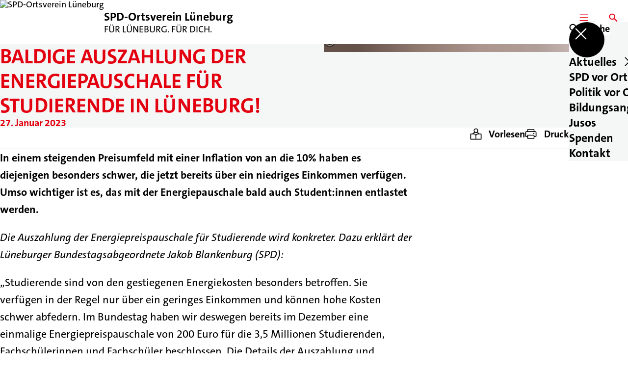

--- FILE ---
content_type: text/html; charset=UTF-8
request_url: https://spd-ortsverein-lueneburg.de/meldungen/baldige-auszahlung-der-energiepauschale-fuer-studierende-in-lueneburg
body_size: 42148
content:
<!DOCTYPE html>
<html class="no-js t-spd-2023" lang="de">
<head>
  <meta charset="utf-8">
  <meta name="viewport" content="width=device-width, initial-scale=1.0">

  <title>Baldige Auszahlung der Energiepauschale für Studierende in Lüneburg! - SPD-Ortsverein Lüneburg</title>

  <script>
    document.documentElement.className = document.documentElement.className.replace(/(\s|^)no-js(\s|$)/, '$1js$2');
  </script>

  <link href="https://spd-ortsverein-lueneburg.de/assets/stylesheets/main.752d0a1414.css" rel="stylesheet">
  <link href="https://spd-ortsverein-lueneburg.de/feed.rss" rel="alternate" type="application/rss+xml" title="RSS-Feed">
  <link href="https://spdlink.de/whjcno" rel="shortlink" type="text/html">
  <link href="https://spd-ortsverein-lueneburg.de/meldungen/baldige-auszahlung-der-energiepauschale-fuer-studierende-in-lueneburg" rel="canonical">

  <script type="module" src="https://spd-ortsverein-lueneburg.de/assets/javascripts/main.84c069ab84.js" crossorigin></script>

  <meta name="description" content="In einem steigenden Preisumfeld mit einer Inflation von an die 10% haben es diejenigen besonders schwer, die jetzt bereits über ein niedriges Einkommen verfü...">
  <meta property="og:description" content="In einem steigenden Preisumfeld mit einer Inflation von an die 10% haben es diejenigen besonders schwer, die jetzt bereits über ein niedriges Einkommen verfü...">
  <meta property="og:image" content="https://spd-ortsverein-lueneburg.de/_/social-media-preview/meldungen/baldige-auszahlung-der-energiepauschale-fuer-studierende-in-lueneburg.jpg">
  <meta property="og:image:alt" content="vor Bundestag">
  <meta property="og:image:height" content="630">
  <meta property="og:image:width" content="1200">
  <meta property="og:locale" content="de">
  <meta property="og:site_name" content="SPD-Ortsverein Lüneburg">
  <meta property="og:title" content="Baldige Auszahlung der Energiepauschale für Studierende in Lüneburg!">
  <meta property="og:type" content="website">
  <meta property="og:url" content="https://spd-ortsverein-lueneburg.de/meldungen/baldige-auszahlung-der-energiepauschale-fuer-studierende-in-lueneburg">
  <meta name="robots" content="index, max-snippet:[120], max-image-preview:[large]">
  <meta name="twitter:card" content="summary_large_image">

</head>

<body id="top">
        <a class="skip-link" href="#content">Zum Inhalt springen</a>

    
    
    <div class="site" id="site">
        <div class="site__header" role="banner">
      
<div id="header" class="header header--left header--with-logo">
  <div class="header__inner">
          <div class="header__sender">
                  <a class="header__logo" href="https://spd-ortsverein-lueneburg.de/">
            
            <img class="header__logo-img" src="https://spd-ortsverein-lueneburg.de/_/uploads/spdOrtsvereinLueneburg/new_logo.png?w=308&amp;h=180&amp;fit=crop&amp;c=1&amp;s=aa77c47f023149e0341d9c3cc0c93b32" srcset="https://spd-ortsverein-lueneburg.de/_/uploads/spdOrtsvereinLueneburg/new_logo.png?w=0&amp;h=360&amp;fit=crop&amp;c=1&amp;s=6481c2153ea12afba6f62faa1f9543bd 2x" width="308" height="180" alt="SPD-Ortsverein Lüneburg">
          </a>
        
                            
          <div class="header__text">
                          <span class="header__title">SPD-Ortsverein Lüneburg</span>
            
                          <span class="header__subtitle">FÜR LÜNEBURG. FÜR DICH.</span>
                      </div>
              </div>
    
    <div class="header__actions">
              <div class="header__menu" role="navigation">
          <a id="header-open-menu" class="header__button" href="https://spd-ortsverein-lueneburg.de/sitemap">
            <svg class="icon icon--menu header__button-icon" viewBox="0 0 200 200" aria-hidden="true"><use xlink:href="/assets/icons/icons.1b8bf5e959.svg#icon-menu"></use>
</svg>
            <span class="header__button-text">Menü</span>
          </a>

          
<div id="header-menu" class="menu" aria-label="Menü" aria-hidden="true" data-menu-trigger-id="header-open-menu">
  
  <div class="menu__backdrop" data-a11y-dialog-hide></div>

  <div class="menu__close">
    <button class="icon-button" type="button" title="Menü schließen" data-a11y-dialog-hide><span class="icon-button__icon">
      <span class="icon-button__icon-icon"><svg class="icon icon--cross" viewBox="0 0 200 200" aria-hidden="true"><use xlink:href="/assets/icons/icons.1b8bf5e959.svg#icon-cross"></use>
</svg></span></span></button>
  </div>

  <div class="menu__menu" role="document">
    <div class="menu__menu-outer">
      <div class="menu__menu-inner">
        <div class="menu__search">
          <button class="icon-button" type="button" data-a11y-dialog-hide data-overlay="header-search"><span class="icon-button__icon">
      <span class="icon-button__icon-icon"><svg class="icon icon--search" viewBox="0 0 200 200" aria-hidden="true"><use xlink:href="/assets/icons/icons.1b8bf5e959.svg#icon-search"></use>
</svg></span>&#65279;</span><span class="icon-button__text u-underline">Suche</span></button>
        </div>

        <ul class="menu__items">
                      <li class="menu__item">
                            
              <button class="icon-button menu__link" type="button" aria-haspopup="true" aria-expanded="false" aria-controls="header-menu-submenu-1" data-menu-open-submenu data-menu-level="1"><span class="icon-button__text u-underline">Aktuelles</span><span class="icon-button__icon">&#65279;<span class="icon-button__icon-icon"><svg class="icon icon--caret-right" viewBox="0 0 200 200" aria-hidden="true"><use xlink:href="/assets/icons/icons.1b8bf5e959.svg#icon-caret-right"></use>
</svg></span>
    </span></button>

                                  <div class="menu__submenu" id="header-menu-submenu-1" hidden>
      <div class="menu__submenu-meta">
        <button class="icon-button" type="button" data-menu-close-submenu><span class="icon-button__icon">
      <span class="icon-button__icon-icon"><svg class="icon icon--arrow-left" viewBox="0 0 200 200" aria-hidden="true"><use xlink:href="/assets/icons/icons.1b8bf5e959.svg#icon-arrow-left"></use>
</svg></span>&#65279;</span><span class="icon-button__text u-underline">Zurück</span></button>

              </div>

      <ul class="menu__submenu-items" role="list">
                  <li class="menu__submenu-item">
                                                            
            
            <span class="menu__submenu-link menu__submenu-link--mobile">
              <a class="icon-button" href="https://spd-ortsverein-lueneburg.de/meldungen" data-menu-level="2"><span class="icon-button__text u-underline">Meldungen</span></a>
            </span>

            <span class="menu__submenu-link menu__submenu-link--desktop">
              <a class="link-tile link-tile--internal" href="https://spd-ortsverein-lueneburg.de/meldungen" data-menu-level="2">
  
  <span class="link-tile__text u-underline">Meldungen</span>
</a>
            </span>

                      </li>
                  <li class="menu__submenu-item">
                                                            
            
            <span class="menu__submenu-link menu__submenu-link--mobile">
              <a class="icon-button" href="https://spd-ortsverein-lueneburg.de/termine" data-menu-level="2"><span class="icon-button__text u-underline">Termine</span></a>
            </span>

            <span class="menu__submenu-link menu__submenu-link--desktop">
              <a class="link-tile link-tile--internal" href="https://spd-ortsverein-lueneburg.de/termine" data-menu-level="2">
  
  <span class="link-tile__text u-underline">Termine</span>
</a>
            </span>

                      </li>
              </ul>
    </div>
  
                          </li>
                      <li class="menu__item">
                            
              <button class="icon-button menu__link" type="button" aria-haspopup="true" aria-expanded="false" aria-controls="header-menu-submenu-2" data-menu-open-submenu data-menu-level="1"><span class="icon-button__text u-underline">SPD vor Ort</span><span class="icon-button__icon">&#65279;<span class="icon-button__icon-icon"><svg class="icon icon--caret-right" viewBox="0 0 200 200" aria-hidden="true"><use xlink:href="/assets/icons/icons.1b8bf5e959.svg#icon-caret-right"></use>
</svg></span>
    </span></button>

                                  <div class="menu__submenu" id="header-menu-submenu-2" hidden>
      <div class="menu__submenu-meta">
        <button class="icon-button" type="button" data-menu-close-submenu><span class="icon-button__icon">
      <span class="icon-button__icon-icon"><svg class="icon icon--arrow-left" viewBox="0 0 200 200" aria-hidden="true"><use xlink:href="/assets/icons/icons.1b8bf5e959.svg#icon-arrow-left"></use>
</svg></span>&#65279;</span><span class="icon-button__text u-underline">Zurück</span></button>

              </div>

      <ul class="menu__submenu-items" role="list">
                  <li class="menu__submenu-item">
                                                            
            
            <span class="menu__submenu-link menu__submenu-link--mobile">
              <a class="icon-button" href="https://spd-ortsverein-lueneburg.de/vorstand-2" data-menu-level="2"><span class="icon-button__text u-underline">Vorstand</span></a>
            </span>

            <span class="menu__submenu-link menu__submenu-link--desktop">
              <a class="link-tile link-tile--internal" href="https://spd-ortsverein-lueneburg.de/vorstand-2" data-menu-level="2">
  
  <span class="link-tile__text u-underline">Vorstand</span>
</a>
            </span>

                      </li>
                  <li class="menu__submenu-item">
                                                            
                                      
            <span class="menu__submenu-link menu__submenu-link--mobile">
              <button class="icon-button" type="button" data-menu-level="2" aria-haspopup="true" aria-expanded="false" aria-controls="header-menu-submenu-2-2" data-menu-open-submenu><span class="icon-button__text u-underline">Abteilungen</span><span class="icon-button__icon">&#65279;<span class="icon-button__icon-icon"><svg class="icon icon--caret-right" viewBox="0 0 200 200" aria-hidden="true"><use xlink:href="/assets/icons/icons.1b8bf5e959.svg#icon-caret-right"></use>
</svg></span>
    </span></button>
            </span>

            <span class="menu__submenu-link menu__submenu-link--desktop">
              <button class="link-tile link-tile--" type="button" data-menu-level="2" aria-haspopup="true" aria-expanded="false" aria-controls="header-menu-submenu-2-2" data-menu-open-submenu>
  
  <span class="link-tile__text u-underline">Abteilungen</span>
</button>
            </span>

                              <div class="menu__submenu" id="header-menu-submenu-2-2" hidden>
      <div class="menu__submenu-meta">
        <button class="icon-button" type="button" data-menu-close-submenu><span class="icon-button__icon">
      <span class="icon-button__icon-icon"><svg class="icon icon--arrow-left" viewBox="0 0 200 200" aria-hidden="true"><use xlink:href="/assets/icons/icons.1b8bf5e959.svg#icon-arrow-left"></use>
</svg></span>&#65279;</span><span class="icon-button__text u-underline">Zurück</span></button>

                  <div class="menu__breadcrumb">
            <ul class="menu__breadcrumb-items"><li class="menu__breadcrumb-item">Abteilungen</li></ul>
          </div>
              </div>

      <ul class="menu__submenu-items" role="list">
                  <li class="menu__submenu-item">
                                                            
            
            <span class="menu__submenu-link menu__submenu-link--mobile">
              <a class="icon-button" href="https://spd-ortsverein-lueneburg.de/abteilungen-lg" data-menu-level="3"><span class="icon-button__text u-underline">Übersicht</span></a>
            </span>

            <span class="menu__submenu-link menu__submenu-link--desktop">
              <a class="link-tile link-tile--internal" href="https://spd-ortsverein-lueneburg.de/abteilungen-lg" data-menu-level="3">
  
  <span class="link-tile__text u-underline">Übersicht</span>
</a>
            </span>

                      </li>
                  <li class="menu__submenu-item">
                                                            
            
            <span class="menu__submenu-link menu__submenu-link--mobile">
              <a class="icon-button" href="https://spd-ortsverein-lueneburg.de/kreideberg-2" data-menu-level="3"><span class="icon-button__text u-underline">Kreideberg</span></a>
            </span>

            <span class="menu__submenu-link menu__submenu-link--desktop">
              <a class="link-tile link-tile--internal" href="https://spd-ortsverein-lueneburg.de/kreideberg-2" data-menu-level="3">
  
  <span class="link-tile__text u-underline">Kreideberg</span>
</a>
            </span>

                      </li>
                  <li class="menu__submenu-item">
                                                            
            
            <span class="menu__submenu-link menu__submenu-link--mobile">
              <a class="icon-button" href="https://spd-ortsverein-lueneburg.de/luene-2" data-menu-level="3"><span class="icon-button__text u-underline">Lüne</span></a>
            </span>

            <span class="menu__submenu-link menu__submenu-link--desktop">
              <a class="link-tile link-tile--internal" href="https://spd-ortsverein-lueneburg.de/luene-2" data-menu-level="3">
  
  <span class="link-tile__text u-underline">Lüne</span>
</a>
            </span>

                      </li>
                  <li class="menu__submenu-item">
                                                            
            
            <span class="menu__submenu-link menu__submenu-link--mobile">
              <a class="icon-button" href="https://spd-ortsverein-lueneburg.de/suedstadt-2" data-menu-level="3"><span class="icon-button__text u-underline">Südstadt</span></a>
            </span>

            <span class="menu__submenu-link menu__submenu-link--desktop">
              <a class="link-tile link-tile--internal" href="https://spd-ortsverein-lueneburg.de/suedstadt-2" data-menu-level="3">
  
  <span class="link-tile__text u-underline">Südstadt</span>
</a>
            </span>

                      </li>
                  <li class="menu__submenu-item">
                                                            
            
            <span class="menu__submenu-link menu__submenu-link--mobile">
              <a class="icon-button" href="https://spd-ortsverein-lueneburg.de/hagen-kaltenmoor-2" data-menu-level="3"><span class="icon-button__text u-underline">Hagen-Kaltenmoor</span></a>
            </span>

            <span class="menu__submenu-link menu__submenu-link--desktop">
              <a class="link-tile link-tile--internal" href="https://spd-ortsverein-lueneburg.de/hagen-kaltenmoor-2" data-menu-level="3">
  
  <span class="link-tile__text u-underline">Hagen-Kaltenmoor</span>
</a>
            </span>

                      </li>
              </ul>
    </div>
  
                      </li>
              </ul>
    </div>
  
                          </li>
                      <li class="menu__item">
                            
              <button class="icon-button menu__link" type="button" aria-haspopup="true" aria-expanded="false" aria-controls="header-menu-submenu-3" data-menu-open-submenu data-menu-level="1"><span class="icon-button__text u-underline">Politik vor Ort</span><span class="icon-button__icon">&#65279;<span class="icon-button__icon-icon"><svg class="icon icon--caret-right" viewBox="0 0 200 200" aria-hidden="true"><use xlink:href="/assets/icons/icons.1b8bf5e959.svg#icon-caret-right"></use>
</svg></span>
    </span></button>

                                  <div class="menu__submenu" id="header-menu-submenu-3" hidden>
      <div class="menu__submenu-meta">
        <button class="icon-button" type="button" data-menu-close-submenu><span class="icon-button__icon">
      <span class="icon-button__icon-icon"><svg class="icon icon--arrow-left" viewBox="0 0 200 200" aria-hidden="true"><use xlink:href="/assets/icons/icons.1b8bf5e959.svg#icon-arrow-left"></use>
</svg></span>&#65279;</span><span class="icon-button__text u-underline">Zurück</span></button>

              </div>

      <ul class="menu__submenu-items" role="list">
                  <li class="menu__submenu-item">
                                                            
            
            <span class="menu__submenu-link menu__submenu-link--mobile">
              <a class="icon-button" href="https://spd-ortsverein-lueneburg.de/spd-stadtratsfraktion" data-menu-level="2"><span class="icon-button__text u-underline">SPD-Stadtratsfraktion</span></a>
            </span>

            <span class="menu__submenu-link menu__submenu-link--desktop">
              <a class="link-tile link-tile--internal" href="https://spd-ortsverein-lueneburg.de/spd-stadtratsfraktion" data-menu-level="2">
  
  <span class="link-tile__text u-underline">SPD-Stadtratsfraktion</span>
</a>
            </span>

                      </li>
                  <li class="menu__submenu-item">
                                                            
            
            <span class="menu__submenu-link menu__submenu-link--mobile">
              <a class="icon-button" href="https://spd-kreistagsfraktion-lueneburg.de/" target="_blank" rel="noopener noreferrer" data-menu-level="2"><span class="icon-button__text u-underline">SPD-Kreistagsfraktion</span></a>
            </span>

            <span class="menu__submenu-link menu__submenu-link--desktop">
              <a class="link-tile link-tile--external" href="https://spd-kreistagsfraktion-lueneburg.de/" target="_blank" rel="noopener noreferrer" data-menu-level="2">
      <span class="link-tile__icon"><svg class="icon icon--external-link" viewBox="0 0 200 200" aria-hidden="true"><use xlink:href="/assets/icons/icons.1b8bf5e959.svg#icon-external-link"></use>
</svg></span>
  
  <span class="link-tile__text u-underline">SPD-Kreistagsfraktion</span>
</a>
            </span>

                      </li>
                  <li class="menu__submenu-item">
                                                            
            
            <span class="menu__submenu-link menu__submenu-link--mobile">
              <a class="icon-button" href="https://philipp-meyn.de/" target="_blank" rel="noopener noreferrer" data-menu-level="2"><span class="icon-button__text u-underline">Philipp Meyn, MdL</span></a>
            </span>

            <span class="menu__submenu-link menu__submenu-link--desktop">
              <a class="link-tile link-tile--external" href="https://philipp-meyn.de/" target="_blank" rel="noopener noreferrer" data-menu-level="2">
      <span class="link-tile__icon"><svg class="icon icon--external-link" viewBox="0 0 200 200" aria-hidden="true"><use xlink:href="/assets/icons/icons.1b8bf5e959.svg#icon-external-link"></use>
</svg></span>
  
  <span class="link-tile__text u-underline">Philipp Meyn, MdL</span>
</a>
            </span>

                      </li>
                  <li class="menu__submenu-item">
                                                            
            
            <span class="menu__submenu-link menu__submenu-link--mobile">
              <a class="icon-button" href="https://jakobblankenburg.de/" target="_blank" rel="noopener noreferrer" data-menu-level="2"><span class="icon-button__text u-underline">Jakob Blankenburg, MdB</span></a>
            </span>

            <span class="menu__submenu-link menu__submenu-link--desktop">
              <a class="link-tile link-tile--external" href="https://jakobblankenburg.de/" target="_blank" rel="noopener noreferrer" data-menu-level="2">
      <span class="link-tile__icon"><svg class="icon icon--external-link" viewBox="0 0 200 200" aria-hidden="true"><use xlink:href="/assets/icons/icons.1b8bf5e959.svg#icon-external-link"></use>
</svg></span>
  
  <span class="link-tile__text u-underline">Jakob Blankenburg, MdB</span>
</a>
            </span>

                      </li>
              </ul>
    </div>
  
                          </li>
                      <li class="menu__item">
                            
              <a class="icon-button menu__link" href="https://spd-ortsverein-lueneburg.de/politiktraining-2026-2" data-menu-level="1"><span class="icon-button__text u-underline">Bildungsangebote</span></a>

                          </li>
                      <li class="menu__item">
                            
              <a class="icon-button menu__link" href="https://spd-lueneburg.de/jusos" target="_blank" rel="noopener noreferrer" data-menu-level="1"><span class="icon-button__text u-underline">Jusos</span></a>

                          </li>
                      <li class="menu__item">
                            
              <a class="icon-button menu__link" href="https://spd-ortsverein-lueneburg.de/spende" data-menu-level="1"><span class="icon-button__text u-underline">Spenden</span></a>

                          </li>
                      <li class="menu__item">
                            
              <a class="icon-button menu__link" href="https://spd-ortsverein-lueneburg.de/kontakt" data-menu-level="1"><span class="icon-button__text u-underline">Kontakt</span></a>

                          </li>
                  </ul>
      </div>
    </div>

      </div>
</div>
        </div>
      
              <div class="header__search" role="search">
          <a class="header__button" data-overlay="header-search" href="https://spd-ortsverein-lueneburg.de/suche">
            <svg class="icon icon--search header__button-icon" viewBox="0 0 200 200" aria-hidden="true"><use xlink:href="/assets/icons/icons.1b8bf5e959.svg#icon-search"></use>
</svg>
            <span class="header__button-text">Suche</span>
          </a>

          

<div id="header-search" class="overlay search-overlay" aria-label="Suche" aria-hidden="true" data-overlay-destroy-after-close="false" data-overlay-redirect-after-close="false">
  <div class="overlay__backdrop" data-a11y-dialog-hide></div>

  <div class="overlay__overlay u-inverted" role="document">
    <div class="overlay__bar">
      
      <button class="icon-button overlay__close" type="button" title="Schließen" data-a11y-dialog-hide disabled><span class="icon-button__icon">
      <span class="icon-button__icon-icon"><svg class="icon icon--cross" viewBox="0 0 200 200" aria-hidden="true"><use xlink:href="/assets/icons/icons.1b8bf5e959.svg#icon-cross"></use>
</svg></span></span></button>
    </div>

    <div class="overlay__content">
                  <div class="search-overlay__form">
      
<form id="header-search-search" class="input-form" action="https://spd-ortsverein-lueneburg.de/suche" method="get" enctype="multipart/form-data" accept-charset="utf-8" data-hx-post="https://spd-ortsverein-lueneburg.de/actions/_spdplus/search/render" data-hx-trigger="keyup changed delay:0.2s throttle:0.4s from:(find input)" data-hx-select=".search-overlay__content" data-hx-target=".search-overlay__content" data-hx-swap="innerHTML" data-hx-indicator="closest .search-overlay" data-hx-vals="{&quot;SPDPLUS_CSRF_TOKEN&quot;:&quot;PnZRhlzie3LFLlnElUxi4Hw7UT5Fd7E7WsUQOwwwJ16PN27HwtOhjU0lF-BovRhCgVpqhsEEDZNLa2RdCA_rVwWvWWR8Amtq_k8HvpXq8us=&quot;}">
  
  
  

  
  <div class="input-form__field">
    

<div id="header-search-search-field" class="field">
      <label class="field__label u-hidden-visually" for="header-search-search-field-control">
      <span class="label">Suchbegriff</span>
    </label>
  
  
  
  
      <div class="field__controls field__controls--stacked">
              <div class="field__control">
          <div class="input">
        <input class="input__input input__input--search" id="header-search-search-field-control" name="q" type="search" />

    </div>
        </div>
          </div>
  
  
  </div>
  </div>

  <div class="input-form__button">
    
<button class="button" type="submit" title="Suchen">
      <span class="button__icon">
      <svg class="icon icon--search" viewBox="0 0 200 200" aria-hidden="true"><use xlink:href="/assets/icons/icons.1b8bf5e959.svg#icon-search"></use>
</svg>    </span>
  
  
  </button>
  </div>
</form>
    </div>

    <div class="search-overlay__content">
      
      <div class="loading search-overlay__loading"></div>
    </div>
  
          </div>
  </div>
</div>
        </div>
          </div>
  </div>
</div>
    </div>

        <main id="content" class="site__content">
              <div id="p7414619" lang="de" class="page">
  
      <div class="page__header">
      
      <div class="page__head">
        <div class="page__heading">
                      <div class="page__headline">
              <h1 class="headline"><span class="headline__text">Baldige Auszahlung der Energiepauschale für Studierende in Lüneburg!</span></h1>
            </div>
          
                      <time class="page__date" datetime="2023-01-27">27. Januar 2023</time>
          
                  </div>

                  <div class="page__image">
            <figure id="media-93729-30202" class="media" role="figure" aria-labelledby="media-93729-30202-caption">
  <div class="media__figure">
          <picture class="image" style="background-image: url([data-uri])">
  <img class="image__img" src="https://spd-ortsverein-lueneburg.de/_/uploads/spdUnterbezirkLueneburg/Fionn-Grosse-4.JPG?w=785&amp;h=440&amp;fit=crop&amp;c=1&amp;s=fd9dcb7baba83bf133c90e41714fa0a6" srcset="https://spd-ortsverein-lueneburg.de/_/uploads/spdUnterbezirkLueneburg/Fionn-Grosse-4.JPG?w=1570&amp;h=880&amp;fit=crop&amp;c=1&amp;s=a60e2cea86ddde017a1dbe7503811c9c 2x" width="785" height="440" alt="vor Bundestag" loading="lazy" />
</picture>

            </div>

      <figcaption class="media__caption" id="media-93729-30202-caption">
      
              <div class="media__copyright rs_skip">
          
<div class="copyright">
      <button class="copyright__button" type="button" title="Bildrechte" aria-pressed="false">
      <svg class="icon icon--copyright" viewBox="0 0 200 200" aria-hidden="true"><use xlink:href="/assets/icons/icons.1b8bf5e959.svg#icon-copyright"></use>
</svg>    </button>

    <div class="copyright__tooltip u-tooltip" tabindex="0" role="tooltip" hidden data-floating-placements="left,right">
      <span class="copyright__tooltip-text">Jakob Blankenburg/ Fionn Grosse</span>
    </div>
  </div>
        </div>
          </figcaption>
  
  </figure>
          </div>
              </div>
    </div>
  
  <div class="page__inner">
          <div class="page__bar rs_skip rs_preserve">
        
                  <ul class="page__tools" lang="de">
            <li class="page__tool">
              <button class="icon-button icon-button--secondary" type="button" data-page-readspeaker><span class="icon-button__icon">
      <span class="icon-button__icon-icon"><svg class="icon icon--read" viewBox="0 0 200 200" aria-hidden="true"><use xlink:href="/assets/icons/icons.1b8bf5e959.svg#icon-read"></use>
</svg></span>&#65279;</span><span class="icon-button__text u-underline">Vorlesen</span></button>
            </li>

            <li class="page__tool">
              <button class="icon-button icon-button--secondary" type="button" data-print><span class="icon-button__icon">
      <span class="icon-button__icon-icon"><svg class="icon icon--print" viewBox="0 0 200 200" aria-hidden="true"><use xlink:href="/assets/icons/icons.1b8bf5e959.svg#icon-print"></use>
</svg></span>&#65279;</span><span class="icon-button__text u-underline">Drucken</span></button>
            </li>

            <li class="page__tool">
              <button class="icon-button" type="button" data-share data-share-title="Baldige Auszahlung der Energiepauschale für Studierende in Lüneburg!" data-share-url="https://spd-ortsverein-lueneburg.de/meldungen/baldige-auszahlung-der-energiepauschale-fuer-studierende-in-lueneburg"><span class="icon-button__icon">
      <span class="icon-button__icon-icon"><svg class="icon icon--share" viewBox="0 0 200 200" aria-hidden="true"><use xlink:href="/assets/icons/icons.1b8bf5e959.svg#icon-share"></use>
</svg></span>&#65279;</span><span class="icon-button__text u-underline">Teilen</span></button>
            </li>
          </ul>
              </div>
    
    <div class="page__readspeaker rs_skip rs_preserve" hidden>
      <div id="readspeaker_button1" class="rsbtn">
        
        <a rel="nofollow" class="rsbtn_play" accesskey="L" title="Um den Text anzuh&ouml;ren, verwenden Sie bitte ReadSpeaker webReader" href="https://app-eu.readspeaker.com/cgi-bin/rsent?customerid=11021&amp;lang=de&amp;readid=p7414619&amp;url=https%3A//spd-ortsverein-lueneburg.de/meldungen/baldige-auszahlung-der-energiepauschale-fuer-studierende-in-lueneburg">
          <span class="rsbtn_left rsimg rspart"><span class="rsbtn_text"><span>Vorlesen</span></span></span>
          <span class="rsbtn_right rsimg rsplay rspart"></span>
        </a>
      </div>
    </div>

    <div class="page__content">
      <div class="page__blocks">
                                      
                    <div id="c8713925" class="page__block" data-block-type="text" data-block-theme="transparent">
                          <p class="paragraph"><strong>In einem steigenden Preisumfeld mit einer Inflation von an die 10% haben es diejenigen besonders schwer, die jetzt bereits über ein niedriges Einkommen verfügen. Umso wichtiger ist es, das mit der Energiepauschale bald auch Student:innen entlastet werden.</strong></p>
<p class="paragraph"><em>Die Auszahlung der Energiepreispauschale für Studierende wird konkreter. Dazu erklärt der Lüneburger Bundestagsabgeordnete Jakob Blankenburg (SPD):</em></p>
<p class="paragraph">„Studierende sind von den gestiegenen Energiekosten besonders betroffen. Sie verfügen in der Regel nur über ein geringes Einkommen und können hohe Kosten schwer abfedern. Im Bundestag haben wir deswegen bereits im Dezember eine einmalige Energiepreispauschale von 200 Euro für die 3,5 Millionen Studierenden, Fachschülerinnen und Fachschüler beschlossen. Die Details der Auszahlung und Beantragung werden nun konkreter. Bund und Länder bereiten intensiv eine digitale Plattform vor, über die die Auszahlung beantragt werden kann. Damit wird die Auszahlung noch in diesem Winter erfolgen, sie wird dann durch das Land organisiert. Alle Studierende, die zum 1. Dezember 2022 an einer Hochschule in Deutschland immatrikuliert sind, können dann die Einmalzahlung beantragen.“</p>
                      </div>
              </div>

      <div class="u-clearfix"></div>

              <div class="page__footer rs_skip">
          
                      <div class="page__browser">
              <div class="browser">
  <div class="browser__links">
    
                <a href="https://spd-ortsverein-lueneburg.de/meldungen/spd-fraktion-lueneburg-fordert-theater-lueneburg-muss-als-dreispartenhaus-bestehen-bleiben" class="browser__link browser__link--left">
        <span class="browser__link-label">Vorherige Meldung</span>

        <span class="headline browser__link-headline"><span class="headline__text">SPD -Fraktion Lüneburg fordert:  Theater Lüneburg muss als Dreispartenhaus bestehen bleiben</span></span>

        <span class="browser__link-icon">
          <svg class="icon icon--caret-left" viewBox="0 0 200 200" aria-hidden="true"><use xlink:href="/assets/icons/icons.1b8bf5e959.svg#icon-caret-left"></use>
</svg>        </span>
      </a>
    
    
                <a href="https://spd-ortsverein-lueneburg.de/meldungen/unser-karstadt-muss-bleiben-jetzt-unterschreiben" class="browser__link browser__link--right">
        <span class="browser__link-label">Nächste Meldung</span>

        <span class="headline browser__link-headline"><span class="headline__text">Unser Karstadt muss bleiben - Jetzt unterschreiben.</span></span>

        <span class="browser__link-icon">
          <svg class="icon icon--caret-right" viewBox="0 0 200 200" aria-hidden="true"><use xlink:href="/assets/icons/icons.1b8bf5e959.svg#icon-caret-right"></use>
</svg>        </span>
      </a>
    
      </div>

      <div class="browser__button">
      
<a class="button button--internal" href="https://spd-ortsverein-lueneburg.de/meldungen">
  
      <span class="button__text u-underline">Alle Meldungen</span>
  
  </a>
    </div>
  </div>
            </div>
                  </div>
          </div>
  </div>
</div>
    </main>

        <div class="site__footer" role="contentinfo">
      
<div id="footer" class="footer">
      <div class="footer__breadcrumb">
      <nav id="footer-breadcrumb" class="breadcrumb" aria-label="Aktuelle Position auf der Webseite">
  <ol class="breadcrumb__crumbs">
    <li class="breadcrumb__crumb"><a class="breadcrumb__link u-underline" href="https://spd-ortsverein-lueneburg.de/"><span class="breadcrumb__link-icon"><svg class="icon icon--home" viewBox="0 0 200 200" aria-hidden="true"><use xlink:href="/assets/icons/icons.1b8bf5e959.svg#icon-home"></use></svg></span><span class="breadcrumb__link-text u-hidden-visually">Startseite</span></a><svg class="icon icon--caret-right breadcrumb__arrow" viewBox="0 0 200 200" aria-hidden="true"><use xlink:href="/assets/icons/icons.1b8bf5e959.svg#icon-caret-right"></use></svg></li><li class="breadcrumb__crumb"><a class="breadcrumb__link u-underline" href="https://spd-ortsverein-lueneburg.de/meldungen"><span class="breadcrumb__link-icon"><svg class="icon icon--level-up" viewBox="0 0 200 200" aria-hidden="true"><use xlink:href="/assets/icons/icons.1b8bf5e959.svg#icon-level-up"></use></svg></span><span class="breadcrumb__link-text">Meldungen</span></a><svg class="icon icon--caret-right breadcrumb__arrow" viewBox="0 0 200 200" aria-hidden="true"><use xlink:href="/assets/icons/icons.1b8bf5e959.svg#icon-caret-right"></use></svg></li><li class="breadcrumb__crumb"><a class="breadcrumb__link u-underline" href="https://spd-ortsverein-lueneburg.de/meldungen/baldige-auszahlung-der-energiepauschale-fuer-studierende-in-lueneburg" aria-current="page"><span class="breadcrumb__link-icon"><svg class="icon icon--level-up" viewBox="0 0 200 200" aria-hidden="true"><use xlink:href="/assets/icons/icons.1b8bf5e959.svg#icon-level-up"></use></svg></span><span class="breadcrumb__link-text">Baldige Auszahlung der Energiepauschale für Studierende in Lüneburg!</span></a></li>  </ol>

  <script type="application/ld+json">
    {
    "@context": "https:\/\/schema.org",
    "@type": "BreadcrumbList",
    "itemListElement": [
        {
            "@type": "ListItem",
            "position": 1,
            "name": "Startseite",
            "item": "https:\/\/spd-ortsverein-lueneburg.de\/"
        },
        {
            "@type": "ListItem",
            "position": 2,
            "name": "Meldungen",
            "item": "https:\/\/spd-ortsverein-lueneburg.de\/meldungen"
        },
        {
            "@type": "ListItem",
            "position": 3,
            "name": "Baldige Auszahlung der Energiepauschale f\u00fcr Studierende in L\u00fcneburg!",
            "item": "https:\/\/spd-ortsverein-lueneburg.de\/meldungen\/baldige-auszahlung-der-energiepauschale-fuer-studierende-in-lueneburg"
        }
    ]
}
  </script>
</nav>
    </div>
  
  <div class="footer__content">
    
          <a class="footer__logo" href="https://spd-ortsverein-lueneburg.de/">
                  
          <img class="footer__logo-img" src="https://spd-ortsverein-lueneburg.de/_/uploads/spdOrtsvereinLueneburg/new_logo.png?w=308&amp;h=180&amp;fit=crop&amp;c=1&amp;s=aa77c47f023149e0341d9c3cc0c93b32" srcset="https://spd-ortsverein-lueneburg.de/_/uploads/spdOrtsvereinLueneburg/new_logo.png?w=0&amp;h=360&amp;fit=crop&amp;c=1&amp;s=6481c2153ea12afba6f62faa1f9543bd 2x" width="308" height="180" alt="" role="presentation">
        
                  <span class="footer__logo-title">SPD-Ortsverein Lüneburg</span>
        
                  <span class="footer__logo-subtitle">FÜR LÜNEBURG. FÜR DICH.</span>
              </a>
    
          <div class="footer__links">
                  <nav class="footer__social-media" aria-label="Social-Media-Konten">
            <div class="footer__social-media-title">Jetzt folgen</div>

            <ul class="footer__social-media-links" role="list">
                              <li class="footer__social-media-link">
                  <a class="icon-button" title="Facebook" href="https://www.facebook.com/spd.lueneburg" target="_blank" rel="noopener noreferrer"><span class="icon-button__icon">
      <span class="icon-button__icon-icon"><svg class="icon icon--facebook" viewBox="0 0 200 200" aria-hidden="true"><use xlink:href="/assets/icons/icons.1b8bf5e959.svg#icon-facebook"></use>
</svg></span></span></a>
                </li>
                              <li class="footer__social-media-link">
                  <a class="icon-button" title="Instagram" href="https://www.instagram.com/spdlueneburg" target="_blank" rel="noopener noreferrer"><span class="icon-button__icon">
      <span class="icon-button__icon-icon"><svg class="icon icon--instagram" viewBox="0 0 200 200" aria-hidden="true"><use xlink:href="/assets/icons/icons.1b8bf5e959.svg#icon-instagram"></use>
</svg></span></span></a>
                </li>
                          </ul>
          </nav>
        
                  <div class="footer__action" role="navigation" aria-label="Aktions-Links">
            <ul class="footer__action-links" role="list">
                              <li class="footer__action-link">
                  <a class="icon-button icon-button--secondary" href="https://spd-ortsverein-lueneburg.de/suche"><span class="icon-button__icon">
      <span class="icon-button__icon-icon"><svg class="icon icon--search" viewBox="0 0 200 200" aria-hidden="true"><use xlink:href="/assets/icons/icons.1b8bf5e959.svg#icon-search"></use>
</svg></span>&#65279;</span><span class="icon-button__text u-underline">Suche</span></a>
                </li>
                              <li class="footer__action-link">
                  <a class="icon-button icon-button--secondary" href="https://spd-ortsverein-lueneburg.de/sitemap"><span class="icon-button__icon">
      <span class="icon-button__icon-icon"><svg class="icon icon--sitemap" viewBox="0 0 200 200" aria-hidden="true"><use xlink:href="/assets/icons/icons.1b8bf5e959.svg#icon-sitemap"></use>
</svg></span>&#65279;</span><span class="icon-button__text u-underline">Sitemap</span></a>
                </li>
                              <li class="footer__action-link">
                  <a class="icon-button icon-button--secondary" href="https://spd-ortsverein-lueneburg.de/kontakt"><span class="icon-button__icon">
      <span class="icon-button__icon-icon"><svg class="icon icon--chat" viewBox="0 0 200 200" aria-hidden="true"><use xlink:href="/assets/icons/icons.1b8bf5e959.svg#icon-chat"></use>
</svg></span>&#65279;</span><span class="icon-button__text u-underline">Kontakt</span></a>
                </li>
                          </ul>
          </div>
              </div>
      </div>

      <div class="footer__meta" role="navigation" aria-label="Service-Links">
      <ul class="footer__meta-links" role="list">
                  <li class="footer__meta-link">
            <a class="link link--internal" href="https://spd-ortsverein-lueneburg.de/sitemap"><span class="link__text u-underline">Sitemap</span></a>
          </li>
                  <li class="footer__meta-link">
            <a class="link link--internal" href="https://spd-ortsverein-lueneburg.de/datenschutz"><span class="link__text u-underline">Datenschutz</span></a>
          </li>
                  <li class="footer__meta-link">
            <a class="link link--internal" href="https://spd-ortsverein-lueneburg.de/kontakt"><span class="link__text u-underline">Kontakt</span></a>
          </li>
                  <li class="footer__meta-link">
            <a class="link link--internal" href="https://spd-ortsverein-lueneburg.de/impressum"><span class="link__text u-underline">Impressum</span></a>
          </li>
              </ul>
    </div>
  </div>
    </div>

              <div class="site__banderole">
        <div class="banderole">
      <div class="banderole__text">
      Unser Politiktraining zur Kommunalwahl 2026
    </div>
  
      <div class="banderole__button">
      <a class="icon-button u-overlay-link" href="https://spd-ortsverein-lueneburg.de/meldungen/veraenderung-beginnt-vor-ort-spd-laedt-zum-politiktraining-ein"><span class="icon-button__text u-underline">Hier geht es zur Anmeldung</span><span class="icon-button__icon">&#65279;<span class="icon-button__icon-icon"><svg class="icon icon--caret-double-right" viewBox="0 0 200 200" aria-hidden="true"><use xlink:href="/assets/icons/icons.1b8bf5e959.svg#icon-caret-double-right"></use>
</svg></span>
    </span></a>
    </div>
  </div>
      </div>
    
          </div>

    
    <div id="overlays">
        </div>

    <div id="tooltips"></div>
        <script>
        (function() {
            var u='https://s.spd.plus/';
            var _paq = window._paq = window._paq || [];

            _paq.push(['disableCookies']);
            _paq.push(['HeatmapSessionRecording::disable']);
            _paq.push(['trackPageView']);
            _paq.push(['enableLinkTracking']);
            _paq.push(['disableBrowserFeatureDetection']);
            _paq.push(['setTrackerUrl', u+'matomo.php']);
            _paq.push(['setSiteId', '91']);

            var d=document, g=d.createElement('script'), s=d.getElementsByTagName('script')[0];
            g.async=true;
            g.src=u+'matomo.js';
            s.parentNode.insertBefore(g,s);
        })();
    </script>
</body>
</html>
